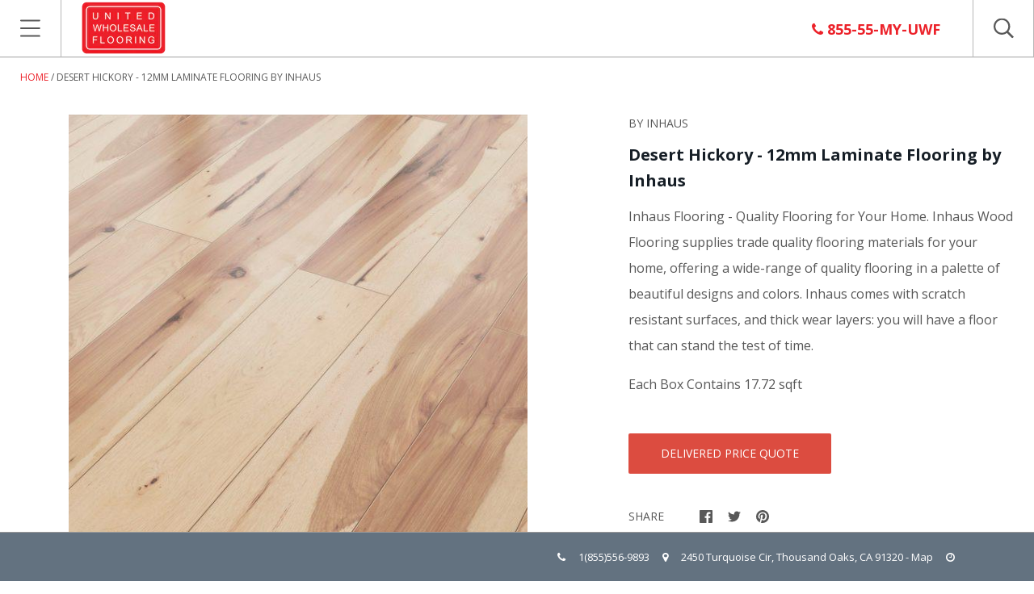

--- FILE ---
content_type: text/css
request_url: https://unitedwholesaleflooring.com/cdn/shop/t/13/assets/mobi.css?v=57669442633723972971507325192
body_size: -439
content:
@media only screen and (min-device-width: 320px) and (max-device-width: 736px){#bid-request-form{width:100%;border:none}#meas-legend{float:left;padding:0;width:100%;text-align:center}.product-repeat-info{padding:0 0 10px}.meas{float:left;padding:0 2px;width:50%}h1.page__title{font-size:24px}.offer-form-field,.landing-cols-3{min-width:100%;width:100%}.landing-cols-2{width:100%}}
/*# sourceMappingURL=/cdn/shop/t/13/assets/mobi.css.map?v=57669442633723972971507325192 */
